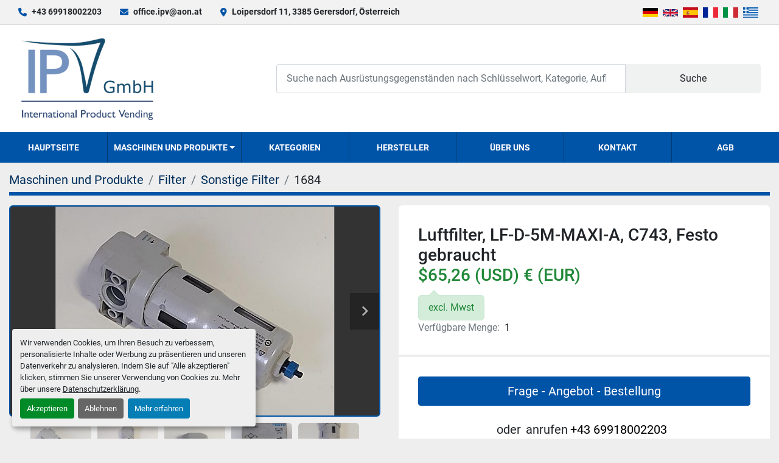

--- FILE ---
content_type: text/html; charset=utf-8
request_url: https://www.ipv-solution.com/angebote/1665769-gebraucht-luftfilter-lf-d-5m-maxi-a-c743-festo-gebraucht
body_size: 8288
content:
<!DOCTYPE html><html id="mh" lang="de"><head><title>Gebraucht Luftfilter, LF-D-5M-MAXI-A, C743, Festo gebraucht zum Ver...</title><meta content="Gebraucht Luftfilter, LF-D-5M-MAXI-A, C743, Festo gebraucht zum Ver..." property="title" /><meta content="text/html; charset=UTF-8" http-equiv="Content-Type" /><meta content="width=device-width, initial-scale=1.0" name="viewport" /><meta content="Luftfilter, LF-D-5M-MAXI-A, C743, Festo, gebraucht Sonderpreis !! Wenn Sie eine UID Nummer haben stellen wir Ihnen gerne eine Rechnung ohne Mwst aus. Gebraucht! Der Teil wurde aus einem Ersatzteillager einer Firma gekauft, ist in einem sehr guten ..." name="description" /><meta content="wss://system.machinio.com/cable" name="cable-url" /><meta content="Luftfilter, LF-D-5M-MAXI-A, C743, Festo, gebraucht Sonderpreis !! Wenn Sie eine UID Nummer haben stellen wir Ihnen gerne eine Rechnung ohne Mwst aus. Gebraucht! Der Teil wurde aus einem Ersatzteillager einer Firma gekauft, ist in einem sehr guten ..." property="og:description" /><meta content="Gebraucht Luftfilter, LF-D-5M-MAXI-A, C743, Festo gebraucht zum Verkauf bei IPV GmbH" property="og:title" /><meta content="website" property="og:type" /><meta content="summary_large_image" property="twitter:card" /><meta content="Gebraucht Luftfilter, LF-D-5M-MAXI-A, C743, Festo gebraucht zum Verkauf bei IPV GmbH" property="twitter:title" /><meta content="Luftfilter, LF-D-5M-MAXI-A, C743, Festo, gebraucht Sonderpreis !! Wenn Sie eine UID Nummer haben stellen wir Ihnen gerne eine Rechnung ohne Mwst aus. Gebraucht! Der Teil wurde aus einem Ersatzteillager einer Firma gekauft, ist in einem sehr guten ..." property="twitter:description" /><meta content="https://i.machineryhost.com/dbefae2a9e7c6cc03ee80af280127e5a/large-gebraucht-luftfilter-lf-d-5-m-maxi-a-c743-festo-gebraucht.jpg" property="twitter:image" /><link href="https://i.machineryhost.com" rel="preconnect" /><link href="https://i.system.machinio.com" rel="preconnect" /><link href="https://s3.amazonaws.com" rel="preconnect" /><meta content="https://i.machineryhost.com/dbefae2a9e7c6cc03ee80af280127e5a/large-gebraucht-luftfilter-lf-d-5-m-maxi-a-c743-festo-gebraucht.jpg" property="og:image" /><link rel="stylesheet" href="/styles/custom-b07f4c3e93dd58639e51efbc2da16569.css" media="all" /><link rel="stylesheet" href="/packs/css/918-ca3a6288.css" media="all" />
<link rel="stylesheet" href="/packs/css/application-5f9e7bfe.css" media="all" /><link href="https://www.ipv-solution.com/angebote/1665769-gebraucht-luftfilter-lf-d-5m-maxi-a-c743-festo-gebraucht" rel="canonical" /><meta content="https://www.ipv-solution.com/angebote/1665769-gebraucht-luftfilter-lf-d-5m-maxi-a-c743-festo-gebraucht" property="og:url" /><link href="https://www.ipv-solution.com/angebote/1665769-gebraucht-luftfilter-lf-d-5m-maxi-a-c743-festo-gebraucht" rel="alternate" hreflang="de" /><link href="https://www.ipv-solution.com/angebote/1665769-gebraucht-luftfilter-lf-d-5m-maxi-a-c743-festo-gebraucht" rel="alternate" hreflang="x-default" /><link href="https://www.ipv-solution.com/en/listings/1665769-used-air-filter-lf-d-5m-maxi-a-c743-festo-used" rel="alternate" hreflang="en" /><link href="https://www.ipv-solution.com/es/anuncios/1665769-usado-filtro-de-aire-lf-d-5m-maxi-a-c743-festo-usado" rel="alternate" hreflang="es" /><link href="https://www.ipv-solution.com/fr/annonces/1665769-d-occasion-filtre-a-air-lf-d-5m-maxi-a-c743-festo-utilise" rel="alternate" hreflang="fr" /><link href="https://www.ipv-solution.com/it/annunci/1665769-usato-filtro-dell-aria-lf-d-5m-maxi-a-c743-festo-usato" rel="alternate" hreflang="it" /><script id="json-ld" type="application/ld+json">{"@context":"https://schema.org/","@type":"Product","name":"Luftfilter, LF-D-5M-MAXI-A, C743, Festo gebraucht","description":"Luftfilter, LF-D-5M-MAXI-A, C743, Festo, gebraucht Sonderpreis !! Wenn Sie eine UID Nummer haben stellen wir Ihnen gerne eine Rechnung ohne Mwst aus. Gebraucht! Der Teil wurde aus einem Ersatzteillager einer Firma gekauft, ist in einem sehr guten Zustand und voll funktionstüchtig. Für gebrauchte Ware können wir keine herkömmliche Garantie und Gewährleistung übernehmen.","productID":1665769,"category":"Filter","offers":{"@type":"Offer","url":"https://www.ipv-solution.com/angebote/1665769-gebraucht-luftfilter-lf-d-5m-maxi-a-c743-festo-gebraucht","itemCondition":"https://schema.org/UsedCondition","availability":"http://schema.org/InStock","seller":"IPV GmbH","priceCurrency":"EUR","price":55.0,"priceValidUntil":"2027-01-27T00:17:32Z"},"brand":{"@type":"Brand","name":"Festo"},"model":"LF-D-5M-MAXI-A, C743,","sku":"1684","image":["https://i.machineryhost.com/dbefae2a9e7c6cc03ee80af280127e5a/large-gebraucht-luftfilter-lf-d-5-m-maxi-a-c743-festo-gebraucht.jpg","https://i.machineryhost.com/c58bf6d46b3307a19e026edf146ebd61/large-gebraucht-luftfilter-lf-d-5-m-maxi-a-c743-festo-gebraucht.jpg","https://i.machineryhost.com/28dc448de929a42daeb0a8b50bb18d6a/large-gebraucht-luftfilter-lf-d-5-m-maxi-a-c743-festo-gebraucht.jpg","https://i.machineryhost.com/268ece59559402fdae3ec8c5e6ba2d17/large-gebraucht-luftfilter-lf-d-5-m-maxi-a-c743-festo-gebraucht.jpg","https://i.machineryhost.com/e26a42a006c3a9036b86685ddf236394/large-gebraucht-luftfilter-lf-d-5-m-maxi-a-c743-festo-gebraucht.jpg","https://i.machineryhost.com/f47e908d292b4e33ba5a811f8f62a990/large-gebraucht-luftfilter-lf-d-5-m-maxi-a-c743-festo-gebraucht.jpg"]}</script><script id="json-ld" type="application/ld+json">{ "@context" : "https://schema.org", "@type" : "LocalBusiness", "name" : "IPV GmbH", "address" : "Loipersdorf 11, 3385 Gerersdorf, Österreich", "url" : "https://www.ipv-solution.com", "image": "https://f.machineryhost.com/46f61e7220dbf1f061df7177cad9eadc/logo.png", "telephone" : "+43 69918002203"}</script></head><body class="body-s1016 body-xl-container"><code data-configs="{&quot;currency&quot;:&quot;eur&quot;,&quot;convert_prices&quot;:true,&quot;gdpr_compliance&quot;:true,&quot;currency_iso_code&quot;:false,&quot;show_webshop_stripe_invoice_checkout_hint&quot;:false,&quot;private_price_webshop&quot;:false,&quot;enable_listing_quantity&quot;:true,&quot;allow_offer&quot;:false,&quot;terms_of_sales_path&quot;:null,&quot;automated_locale&quot;:false,&quot;primary_language_code&quot;:&quot;de&quot;,&quot;manual_languages&quot;:[&quot;de&quot;,&quot;en&quot;,&quot;es&quot;,&quot;fr&quot;,&quot;it&quot;],&quot;controller_name&quot;:&quot;listings&quot;,&quot;webshop_type&quot;:&quot;ecommerce&quot;,&quot;create_webshop_lead&quot;:null,&quot;display_cookies_consent&quot;:true,&quot;privacy_policy_page&quot;:&quot;/seiten/datenschutzerklarung&quot;,&quot;contact_form_attach_files_limit&quot;:10,&quot;submit_order_button_text&quot;:null,&quot;shopping_cart_header_title&quot;:null,&quot;custom_newsletter_button_title&quot;:null,&quot;enable_thank_you_page&quot;:null,&quot;restrict_lead_submission_by_buyer_location&quot;:false}"></code><div class="page-wrapper"><div class="hidden-print header-layout"><header class="site-header glint" id="site-header"><div class="site-header__top-bar site-header__content d-flex flex-column flex-lg-row justify-content-between align-items-center py-3 py-lg-2"><div class="d-flex flex-column flex-sm-row small align-items-center"><div class="site-header__contacts d-flex align-items-center"><i class="fa fa-phone mr-2"></i><div class="d-flex flex-wrap"><div class="phone no_icon site-header__contacts__item"><a class="contact-tracking phone notranslate" href="tel:+4369918002203"> +43 69918002203</a></div></div></div><div class="site-header__contacts align-items-center align-items-start justify-content-start d-none d-sm-flex"><i class="fa fa-envelope mr-2"></i><div class="d-flex flex-column flex-sm-row text-center"><div class="email first site-header__contacts__item no_icon"><a class="contact-tracking email notranslate text-nowrap" href="mailto:office.ipv@aon.at"> office.ipv@aon.at</a></div></div></div><div class="site-header__contacts align-items-center justify-content-center d-none d-xl-flex"><i class="fa fa-map-marker-alt fa-solid mr-2"></i><div class="address w-100 site-header__contacts__item no_icon"><a class="notranslate w-100" href="https://www.google.com/maps/search/Loipersdorf 11, 3385 Gerersdorf, Österreich" target="_blank"> Loipersdorf 11, 3385 Gerersdorf, Österreich</a></div></div></div><div class="d-flex flex-column flex-md-row align-items-center mt-3 mt-lg-0"><div class="site-header__languages-widget hidden-print mb-2 mb-md-0" id="site-header-languages-widget"><div class="google-translate google-translate-list d-flex"><a class="px-1" data-lang="de" href="#"><img alt="de" src="/packs/static/node_modules/svg-country-flags/svg/de-cfbb0cf09f502653fe85.svg" /></a><a class="px-1" data-lang="en" href="#"><img alt="en-GB" src="/packs/static/node_modules/svg-country-flags/svg/gb-880efdae8333a77ffdf9.svg" /></a><a class="px-1" data-lang="es" href="#"><img alt="es" src="/packs/static/node_modules/svg-country-flags/svg/es-628f10fe057a86d47f75.svg" /></a><a class="px-1" data-lang="fr" href="#"><img alt="fr" src="/packs/static/node_modules/svg-country-flags/svg/fr-8bbb4186383e665cc3ee.svg" /></a><a class="px-1" data-lang="it" href="#"><img alt="it" src="/packs/static/node_modules/svg-country-flags/svg/it-58e75cebaf765e503d29.svg" /></a><a class="px-1" data-lang="el" href="#"><img alt="el" src="/packs/static/node_modules/svg-country-flags/svg/gr-8fb75d94a36c96b803b1.svg" /></a></div></div></div></div><div class="site-header__main-bar site-header__content d-flex flex-column flex-lg-row align-items-center justify-content-between pt-3 pb-3"><div class="site-header__logo mr-lg-4 mb-3 mb-lg-0 "><a class="" href="/de"><img class="" alt="IPV GmbH" src="https://f.machineryhost.com/46f61e7220dbf1f061df7177cad9eadc/logo.png" /></a></div><form action="/angebote" class="d-flex notranslate site-header__search-bar" id="site-header-search-bar" method="get"><input aria-label="Search" autocomplete="off" class="site-header__search-bar__input ui-autocomplete-input form-control" data-role="searchbar" name="q" placeholder="Suche nach Ausrüstungsgegenständen nach Schlüsselwort, Kategorie, Auflistung, Modell, OEM" type="search" /><button class="text-nowrap site-header__search-bar__submit" id="btn__search" title="submit" type="submit">Suche</button></form></div><div class="site-header__menu-bar d-flex justify-content-center bg-primary sticky-nav"><nav class="primary-nav"><ul class="primary-nav__navbar"><li class="primary-nav__item home"><a class="primary-nav__link" href="/de">Hauptseite</a></li><li class="primary-nav__item inventory"><div class="dropdown primary-nav__dropdown"><div aria-expanded="false" aria-haspopup="true" class="primary-nav__link dropdown-toggle" id="dropdownMenuButton" role="button"><a href="/de/angebote">Maschinen und Produkte</a></div><div aria-labelledby="dropdownMenuButton" class="dropdown-menu primary-nav__dropdown-menu m-0"><div class="d-flex"><div class="primary-nav__link-block multicolumn mr-3" style="column-count: 3;"><div class="primary-nav__link-block__item"><a class="dropdown-item  dropdown-children" href="/antriebe">Antriebe</a><div class="dropdown-item grandchildren w-100"><a class="dropdown-item" data-role="grandchildren-item" href="/antriebe/antriebsstationen">Antriebsstationen</a><a class="dropdown-item" data-role="grandchildren-item" href="/antriebe/drehgeber">Drehgeber</a><a class="dropdown-item" data-role="grandchildren-item" href="/antriebe/elektromotore">Elektromotore</a><a class="dropdown-item" data-role="grandchildren-item" href="/antriebe/ersatzteile-powerboss-commander-c82">Ersatzteile Powerboss Commander C82</a><a class="dropdown-item" data-role="grandchildren-item" href="/antriebe/frequenzumformer">Frequenzumformer</a><a class="dropdown-item" data-role="grandchildren-item" href="/antriebe/getriebe">Getriebe</a><a class="dropdown-item" data-role="grandchildren-item" href="/antriebe/getriebemotore">Getriebemotore</a><a class="dropdown-item" data-role="grandchildren-item" href="/antriebe/hydraulikmotore">Hydraulikmotore</a><a class="dropdown-item" data-role="grandchildren-item" href="/antriebe/hydraulikpumpen">Hydraulikpumpen</a><a class="dropdown-item" data-role="grandchildren-item" href="/antriebe/linearantriebe">Linearantriebe</a><a class="dropdown-item" data-role="grandchildren-item" href="/antriebe/servomotore">Servomotore</a><a class="dropdown-item" data-role="grandchildren-item" href="/antriebe/stellantriebe">Stellantriebe</a></div></div><div class="primary-nav__link-block__item"><a class="dropdown-item  dropdown-children" href="/beleuchtung">Beleuchtung</a><div class="dropdown-item grandchildren w-100"><a class="dropdown-item" data-role="grandchildren-item" href="/beleuchtung/lampen">Lampen</a><a class="dropdown-item" data-role="grandchildren-item" href="/beleuchtung/led-leuchtmittel">LED Leuchtmittel</a><a class="dropdown-item" data-role="grandchildren-item" href="/beleuchtung/leuchtmittel">Leuchtmittel</a><a class="dropdown-item" data-role="grandchildren-item" href="/beleuchtung/notlichtlampe">Notlichtlampe</a></div></div><div class="primary-nav__link-block__item"><a class="dropdown-item  dropdown-children" href="/drucken-scannen">Drucken, Scannen</a><div class="dropdown-item grandchildren w-100"><a class="dropdown-item" data-role="grandchildren-item" href="/drucken-scannen/scanner">Scanner</a></div></div><div class="primary-nav__link-block__item"><a class="dropdown-item  dropdown-children" href="/elektroinstallation">Elektroinstallation</a><div class="dropdown-item grandchildren w-100"><a class="dropdown-item" data-role="grandchildren-item" href="/elektroinstallation/ex-installationsteile">Ex Installationsteile</a><a class="dropdown-item" data-role="grandchildren-item" href="/elektroinstallation/kabel-leitungen">Kabel, Leitungen</a><a class="dropdown-item" data-role="grandchildren-item" href="/elektroinstallation/kabelverschraubungen">Kabelverschraubungen</a><a class="dropdown-item" data-role="grandchildren-item" href="/elektroinstallation/klemmen">Klemmen</a><a class="dropdown-item" data-role="grandchildren-item" href="/elektroinstallation/kontakte">Kontakte</a><a class="dropdown-item" data-role="grandchildren-item" href="/elektroinstallation/schellen-schutzrohre">Schellen, Schutzrohre</a><a class="dropdown-item" data-role="grandchildren-item" href="/elektroinstallation/sicherungen">Sicherungen</a><a class="dropdown-item" data-role="grandchildren-item" href="/elektroinstallation/stecker-steckdosen">Stecker, Steckdosen</a><a class="dropdown-item" data-role="grandchildren-item" href="/elektroinstallation/verteilerschraenke">Verteilerschränke</a><a class="dropdown-item" data-role="grandchildren-item" href="/elektroinstallation/verteilerzubehoer">Verteilerzubehör</a></div></div><div class="primary-nav__link-block__item"><a class="dropdown-item  dropdown-children" href="/elektrotechnik">Elektrotechnik</a><div class="dropdown-item grandchildren w-100"><a class="dropdown-item" data-role="grandchildren-item" href="/elektrotechnik/computer">Computer</a><a class="dropdown-item" data-role="grandchildren-item" href="/elektrotechnik/elektronik-messgeraete">Elektronik Messgeräte</a><a class="dropdown-item" data-role="grandchildren-item" href="/elektrotechnik/elektronik-module">Elektronik Module</a><a class="dropdown-item" data-role="grandchildren-item" href="/elektrotechnik/leistungsschalter">Leistungsschalter</a><a class="dropdown-item" data-role="grandchildren-item" href="/elektrotechnik/lichtschranken">Lichtschranken</a><a class="dropdown-item" data-role="grandchildren-item" href="/elektrotechnik/netzteile-trafos">Netzteile, Trafos</a><a class="dropdown-item" data-role="grandchildren-item" href="/elektrotechnik/relais">Relais</a><a class="dropdown-item" data-role="grandchildren-item" href="/elektrotechnik/schuetzen">Schützen</a><a class="dropdown-item" data-role="grandchildren-item" href="/elektrotechnik/schutz-motorschutzschalter">Schutz-, Motorschutzschalter</a><a class="dropdown-item" data-role="grandchildren-item" href="/elektrotechnik/sensoren-naeherungsschalter">Sensoren, Näherungsschalter</a><a class="dropdown-item" data-role="grandchildren-item" href="/elektrotechnik/sonstige-elektrogeraete-und-teile">Sonstige Elektrogeräte und Teile</a><a class="dropdown-item" data-role="grandchildren-item" href="/elektrotechnik/steuerungen">Steuerungen</a><a class="dropdown-item" data-role="grandchildren-item" href="/elektrotechnik/stromfilter">Stromfilter</a><a class="dropdown-item" data-role="grandchildren-item" href="/elektrotechnik/terminals-displays">Terminals, Displays</a><a class="dropdown-item" data-role="grandchildren-item" href="/elektrotechnik/transmitter">Transmitter</a></div></div><div class="primary-nav__link-block__item"><a class="dropdown-item  dropdown-children" href="/filter">Filter</a><div class="dropdown-item grandchildren w-100"><a class="dropdown-item" data-role="grandchildren-item" href="/filter/durchlauffilter">Durchlauffilter</a><a class="dropdown-item" data-role="grandchildren-item" href="/filter/luftfilter">Luftfilter</a><a class="dropdown-item" data-role="grandchildren-item" href="/filter/sonstige-filter">Sonstige Filter</a><a class="dropdown-item" data-role="grandchildren-item" href="/filter/staubfilter">Staubfilter</a><a class="dropdown-item" data-role="grandchildren-item" href="/filter/taschenfilter">Taschenfilter</a></div></div><div class="primary-nav__link-block__item"><a class="dropdown-item  dropdown-children" href="/foerdertechnik">Fördertechnik</a><div class="dropdown-item grandchildren w-100"><a class="dropdown-item" data-role="grandchildren-item" href="/foerdertechnik/aufzugstechnik">Aufzugstechnik</a><a class="dropdown-item" data-role="grandchildren-item" href="/foerdertechnik/kraene">Kräne</a><a class="dropdown-item" data-role="grandchildren-item" href="/foerdertechnik/pumpen">Pumpen</a><a class="dropdown-item" data-role="grandchildren-item" href="/foerdertechnik/rohre-schlaeuche">Rohre, Schläuche</a><a class="dropdown-item" data-role="grandchildren-item" href="/foerdertechnik/scharnierbandfoerderer">Scharnierbandförderer</a><a class="dropdown-item" data-role="grandchildren-item" href="/foerdertechnik/schlaeuche">Schläuche</a><a class="dropdown-item" data-role="grandchildren-item" href="/foerdertechnik/sonstige-foerderanlagen">Sonstige Förderanlagen</a></div></div><div class="primary-nav__link-block__item"><a class="dropdown-item  dropdown-children" href="/gebaeude-werkstatt">Gebäude, Werkstatt</a><div class="dropdown-item grandchildren w-100"><a class="dropdown-item" data-role="grandchildren-item" href="/gebaeude-werkstatt/sonstige-ausstattung">Sonstige Ausstattung</a><a class="dropdown-item" data-role="grandchildren-item" href="/gebaeude-werkstatt/werkstatteinrichtung">Werkstatteinrichtung</a><a class="dropdown-item" data-role="grandchildren-item" href="/gebaeude-werkstatt/werkzeuge">Werkzeuge</a></div></div><div class="primary-nav__link-block__item"><a class="dropdown-item  dropdown-children" href="/maschinen">Maschinen</a><div class="dropdown-item grandchildren w-100"><a class="dropdown-item" data-role="grandchildren-item" href="/maschinen/absaugungen">Absaugungen</a><a class="dropdown-item" data-role="grandchildren-item" href="/maschinen/kuehlschmiermittel-aufbereitungsanlage">Kühlschmiermittel Aufbereitungsanlage</a><a class="dropdown-item" data-role="grandchildren-item" href="/maschinen/maschinenwerkzeuge">Maschinenwerkzeuge</a><a class="dropdown-item" data-role="grandchildren-item" href="/maschinen/sonstige-maschinen">Sonstige Maschinen</a></div></div><div class="primary-nav__link-block__item"><a class="dropdown-item  dropdown-children" href="/maschinenbauteile">Maschinenbauteile</a><div class="dropdown-item grandchildren w-100"><a class="dropdown-item" data-role="grandchildren-item" href="/maschinenbauteile/absaugungen">Absaugungen</a><a class="dropdown-item" data-role="grandchildren-item" href="/maschinenbauteile/druckguss-maschinenteile">Druckguss Maschinenteile</a><a class="dropdown-item" data-role="grandchildren-item" href="/maschinenbauteile/ersatzteile-powerboss-commander-c82">Ersatzteile Powerboss Commander C82</a><a class="dropdown-item" data-role="grandchildren-item" href="/maschinenbauteile/hydraulikmotore">Hydraulikmotore</a><a class="dropdown-item" data-role="grandchildren-item" href="/maschinenbauteile/hydraulikzylinder">Hydraulikzylinder</a><a class="dropdown-item" data-role="grandchildren-item" href="/maschinenbauteile/magnet-absperrventile">Magnet-, Absperrventile</a><a class="dropdown-item" data-role="grandchildren-item" href="/maschinenbauteile/maschinen-ersatzteile">Maschinen Ersatzteile</a><a class="dropdown-item" data-role="grandchildren-item" href="/maschinenbauteile/pneumatik">Pneumatik</a><a class="dropdown-item" data-role="grandchildren-item" href="/maschinenbauteile/sonstige-maschinenteile">Sonstige Maschinenteile</a><a class="dropdown-item" data-role="grandchildren-item" href="/maschinenbauteile/verbindungselemente">Verbindungselemente</a><a class="dropdown-item" data-role="grandchildren-item" href="/maschinenbauteile/waelzlager-gleitlager">Wälzlager, Gleitlager</a></div></div><div class="primary-nav__link-block__item"><a class="dropdown-item  dropdown-children" href="/mess-und-regeltechnik">Mess- und Regeltechnik</a><div class="dropdown-item grandchildren w-100"><a class="dropdown-item" data-role="grandchildren-item" href="/mess-und-regeltechnik/druckregelgeraete-transmitter">Druckregelgeräte, Transmitter</a><a class="dropdown-item" data-role="grandchildren-item" href="/mess-und-regeltechnik/durchflussmessgeraet">Durchflussmessgerät</a><a class="dropdown-item" data-role="grandchildren-item" href="/mess-und-regeltechnik/elektronik-messgeraete">Elektronik Messgeräte</a><a class="dropdown-item" data-role="grandchildren-item" href="/mess-und-regeltechnik/fuellstandanzeiger">Füllstandanzeiger</a><a class="dropdown-item" data-role="grandchildren-item" href="/mess-und-regeltechnik/gasmessstationen">Gasmessstationen</a><a class="dropdown-item" data-role="grandchildren-item" href="/mess-und-regeltechnik/laengenmessgeraete">Längenmessgeräte</a><a class="dropdown-item" data-role="grandchildren-item" href="/mess-und-regeltechnik/magnet-absperrventile">Magnet-, Absperrventile</a><a class="dropdown-item" data-role="grandchildren-item" href="/mess-und-regeltechnik/pneumatik">Pneumatik</a><a class="dropdown-item" data-role="grandchildren-item" href="/mess-und-regeltechnik/sonstige-messgeraete">Sonstige Messgeräte</a><a class="dropdown-item" data-role="grandchildren-item" href="/mess-und-regeltechnik/stroemungsmessgeraet">Strömungsmessgerät</a><a class="dropdown-item" data-role="grandchildren-item" href="/mess-und-regeltechnik/temperaturmessgeraete">Temperaturmessgeräte</a></div></div><div class="primary-nav__link-block__item"><a class="dropdown-item  dropdown-children" href="/rohstoffe">Rohstoffe</a><div class="dropdown-item grandchildren w-100"><a class="dropdown-item" data-role="grandchildren-item" href="/rohstoffe/aluminium">Aluminium</a><a class="dropdown-item" data-role="grandchildren-item" href="/rohstoffe/edelstahl">Edelstahl</a><a class="dropdown-item" data-role="grandchildren-item" href="/rohstoffe/stahl">Stahl</a><a class="dropdown-item" data-role="grandchildren-item" href="/rohstoffe/strategische-metalle">Strategische Metalle</a></div></div><div class="primary-nav__link-block__item"><a class="dropdown-item  dropdown-children" href="/sicherheitstechnik">Sicherheitstechnik</a><div class="dropdown-item grandchildren w-100"><a class="dropdown-item" data-role="grandchildren-item" href="/sicherheitstechnik/brandschutz">Brandschutz</a><a class="dropdown-item" data-role="grandchildren-item" href="/sicherheitstechnik/gasmessstationen">Gasmessstationen</a><a class="dropdown-item" data-role="grandchildren-item" href="/sicherheitstechnik/zutrittsysteme">Zutrittsysteme</a></div></div><div class="primary-nav__link-block__item"><a class="dropdown-item  dropdown-children" href="/sonstiges">Sonstiges</a><div class="dropdown-item grandchildren w-100"><a class="dropdown-item" data-role="grandchildren-item" href="/sonstiges/sammlerstuecke">Sammlerstücke</a></div></div><hr /><a class="dropdown-item view-all" href="/de/kategorien">Alle ansehen</a></div></div></div></div></li><li class="primary-nav__item"><a class="primary-nav__link" href="/kategorien">Kategorien</a></li><li class="primary-nav__item"><a class="primary-nav__link" href="/manufacturers">Hersteller</a></li><li class="primary-nav__item"><a class="primary-nav__link" href="/seiten/uber-uns">Über uns</a></li><li class="primary-nav__item"><a class="primary-nav__link" href="/seiten/kontakt">Kontakt</a></li><li class="primary-nav__item"><a class="primary-nav__link" href="/seiten/agb">AGB</a></li></ul></nav><div class="hamburger-wrapper d-flex d-lg-none align-items-center" data-role="hamburger-menu"><button aria-label="Menü" class="hamburger hamburger--spin d-flex align-items-center" type="button"><div class="hamburger-box"><div class="hamburger-inner"></div></div></button><h5 class="ml-2 mb-0">Menü</h5></div></div></header></div><div class="page-layout" id="page-layout"><div class="page-inner" id="page-inner"><div class="listing-show default" data-listing-id="1665769" role="main"><div class="container"><div class="index-header__outer row mt-2"><div class="index-header col-12"><div class="index-header__inner"><nav aria-label="breadcrumb" class="py-2"><ol class="breadcrumb" itemscope="" itemtype="http://schema.org/BreadcrumbList"><li class="breadcrumb-item" itemid="/kategorien" itemprop="itemListElement" itemscope="" itemtype="http://schema.org/ListItem"><meta content="1" itemprop="position" /><a itemprop="item" itemtype="http://schema.org/Thing" itemid="/kategorien" itemscope="itemscope" aria-label="Maschinen und Produkte" href="/kategorien"><span itemprop="name">Maschinen und Produkte</span></a></li><li class="breadcrumb-item" itemid="/filter" itemprop="itemListElement" itemscope="" itemtype="http://schema.org/ListItem"><meta content="2" itemprop="position" /><a itemprop="item" itemtype="http://schema.org/Thing" itemid="/filter" itemscope="itemscope" aria-label="Filter" href="/filter"><span itemprop="name">Filter</span></a></li><li class="breadcrumb-item" itemid="/filter/sonstige-filter" itemprop="itemListElement" itemscope="" itemtype="http://schema.org/ListItem"><meta content="3" itemprop="position" /><a itemprop="item" itemtype="http://schema.org/Thing" itemid="/filter/sonstige-filter" itemscope="itemscope" aria-label="Sonstige Filter" href="/filter/sonstige-filter"><span itemprop="name">Sonstige Filter</span></a></li><li class="breadcrumb-item active" itemid="/angebote/1665769-gebraucht-luftfilter-lf-d-5m-maxi-a-c743-festo-gebraucht" itemprop="itemListElement" itemscope="" itemtype="http://schema.org/ListItem"><meta content="4" itemprop="position" /><meta content="/angebote/1665769-gebraucht-luftfilter-lf-d-5m-maxi-a-c743-festo-gebraucht" itemid="/angebote/1665769-gebraucht-luftfilter-lf-d-5m-maxi-a-c743-festo-gebraucht" itemprop="item" itemscope="" itemtype="http://schema.org/Thing" /><span content="Luftfilter, LF-D-5M-MAXI-A, C743, Festo gebraucht" itemprop="name">1684</span></li></ol></nav></div></div></div><div class="pb-5"><div class="row"><div class="col-sm-12 col-lg-6"><div class="d-md-none bg-white rounded-top p-4 mb-3"><h3 class="show-info__title default-listing-title m-0">Luftfilter, LF-D-5M-MAXI-A, C743, Festo gebraucht</h3></div><div class="sticky-gallery"><div class="gallery w-100" id="gallery"><div class="gallery__item overflow-hidden gallery__item--16-9 object-fit--auto"><div class="gallery__nav gallery__nav--prev"><i class="fa-sharp fa-solid fa-angle-left"></i></div><div class="gallery__nav gallery__nav--next"><i class="fa-sharp fa-solid fa-angle-right"></i></div><img alt="Gebraucht Luftfilter, LF-D-5M-MAXI-A, C743, Festo gebraucht" data-index="-1" class="gallery-image" data-image-index="-1" fetchpriority="high" itemprop="image" src="https://i.machineryhost.com/dbefae2a9e7c6cc03ee80af280127e5a/large-gebraucht-luftfilter-lf-d-5-m-maxi-a-c743-festo-gebraucht.jpg" /></div><ul class="gallery__thumbnail-container list-unstyled d-none d-md-flex"><li class="gallery__thumbnail current position-relative d-flex align-items-center justify-content-center" data-index="-1" data-muted="" data-type="img"><img alt="Gebraucht Luftfilter, LF-D-5M-MAXI-A, C743, Festo gebraucht" src="https://i.machineryhost.com/dbefae2a9e7c6cc03ee80af280127e5a/large-gebraucht-luftfilter-lf-d-5-m-maxi-a-c743-festo-gebraucht.jpg" /></li><li class="gallery__thumbnail" data-index="0" data-src="https://i.machineryhost.com/c58bf6d46b3307a19e026edf146ebd61/large-gebraucht-luftfilter-lf-d-5-m-maxi-a-c743-festo-gebraucht.jpg" data-type="img"><img alt="Gebraucht Luftfilter, LF-D-5M-MAXI-A, C743, Festo gebraucht" class="gallery-image lazy" data-image-index="0" data-src="https://i.machineryhost.com/c58bf6d46b3307a19e026edf146ebd61/large-gebraucht-luftfilter-lf-d-5-m-maxi-a-c743-festo-gebraucht.jpg" itemprop="image" src="/packs/static/listings/images/loader-9a117e7790fe3298f22b.gif" /></li><li class="gallery__thumbnail" data-index="1" data-src="https://i.machineryhost.com/28dc448de929a42daeb0a8b50bb18d6a/large-gebraucht-luftfilter-lf-d-5-m-maxi-a-c743-festo-gebraucht.jpg" data-type="img"><img alt="Gebraucht Luftfilter, LF-D-5M-MAXI-A, C743, Festo gebraucht" class="gallery-image lazy" data-image-index="1" data-src="https://i.machineryhost.com/28dc448de929a42daeb0a8b50bb18d6a/large-gebraucht-luftfilter-lf-d-5-m-maxi-a-c743-festo-gebraucht.jpg" itemprop="image" src="/packs/static/listings/images/loader-9a117e7790fe3298f22b.gif" /></li><li class="gallery__thumbnail" data-index="2" data-src="https://i.machineryhost.com/268ece59559402fdae3ec8c5e6ba2d17/large-gebraucht-luftfilter-lf-d-5-m-maxi-a-c743-festo-gebraucht.jpg" data-type="img"><img alt="Gebraucht Luftfilter, LF-D-5M-MAXI-A, C743, Festo gebraucht" class="gallery-image lazy" data-image-index="2" data-src="https://i.machineryhost.com/268ece59559402fdae3ec8c5e6ba2d17/large-gebraucht-luftfilter-lf-d-5-m-maxi-a-c743-festo-gebraucht.jpg" itemprop="image" src="/packs/static/listings/images/loader-9a117e7790fe3298f22b.gif" /></li><li class="gallery__thumbnail" data-index="3" data-src="https://i.machineryhost.com/e26a42a006c3a9036b86685ddf236394/large-gebraucht-luftfilter-lf-d-5-m-maxi-a-c743-festo-gebraucht.jpg" data-type="img"><img alt="Gebraucht Luftfilter, LF-D-5M-MAXI-A, C743, Festo gebraucht" class="gallery-image lazy" data-image-index="3" data-src="https://i.machineryhost.com/e26a42a006c3a9036b86685ddf236394/large-gebraucht-luftfilter-lf-d-5-m-maxi-a-c743-festo-gebraucht.jpg" itemprop="image" src="/packs/static/listings/images/loader-9a117e7790fe3298f22b.gif" /></li><li class="gallery__thumbnail" data-index="4" data-src="https://i.machineryhost.com/f47e908d292b4e33ba5a811f8f62a990/large-gebraucht-luftfilter-lf-d-5-m-maxi-a-c743-festo-gebraucht.jpg" data-type="img"><img alt="Gebraucht Luftfilter, LF-D-5M-MAXI-A, C743, Festo gebraucht" class="gallery-image lazy" data-image-index="4" data-src="https://i.machineryhost.com/f47e908d292b4e33ba5a811f8f62a990/large-gebraucht-luftfilter-lf-d-5-m-maxi-a-c743-festo-gebraucht.jpg" itemprop="image" src="/packs/static/listings/images/loader-9a117e7790fe3298f22b.gif" /></li></ul></div><div class="utility-button__wrapper utility-button__wrapper--show d-print-none"><button aria-label="Share via Email" class="btn email-button" data-email-lang="de" data-listing-id="1665769" data-message-field="true" id="js-email"><i aria-hidden="true" class="fa-sharp fa-solid fa-envelope"></i><span class="ml-2">Als Email versenden</span></button><button aria-label="Print Listing" class="btn print-button" data-role="js-print"><i class="fa-sharp fa-solid fa-print"></i><span class="ml-2">Ausdrucken</span></button></div></div></div><div class="col-12 col-lg-6"><div class="show-info position-relative"><div class="show-info__header d-flex flex-column gap-16"><h1 class="show-info__title default-listing-title d-none d-md-block mb-0">Luftfilter, LF-D-5M-MAXI-A, C743, Festo gebraucht</h1><div class="d-flex justify-content-between"><div class="d-flex flex-column"><h4 class="show-info__price mb-3"><div class="listing-price-data  d-flex flex-wrap align-items-end" data-listing-price="55.0"><span class="primary-price">55 € (EUR)</span></div></h4><div class="listing-price-info  alert alert-price align-self-start mb-0">excl. Mwst</div></div></div><p class="show-info__quantity"><span class="text-muted mr-2">Verfügbare Menge:</span>1</p></div><div class="show-info__contact-details"><button class="contact-seller-button js-contact-btn btn btn-lg btn-block hidden-print btn-primary" data-listing-id="1665769">Frage - Angebot - Bestellung</button><div class="show-info__contact-details__phone d-flex flex-wrap align-items-center justify-content-center"><span class="show-info__contact-details__or">oder</span><div class="d-flex p-2"><span class="mr-1">anrufen </span><a class="show-info__contact-details__phone-link notranslate contact-tracking" href="tel:+4369918002203">+43 69918002203</a></div><div class="show-info__contact-details__social"></div></div></div><div class="show-info__description"><h3 class="show-info__section-heading">Beschreibung</h3><div class="show-info__section-text ql-editor p-0 overflow-hidden show-info__section-text--full"><p>Luftfilter, LF-D-5M-MAXI-A, C743, Festo, gebraucht</p><p><br></p><p>Sonderpreis !!</p><p>Wenn Sie eine UID Nummer haben stellen wir Ihnen gerne eine Rechnung ohne Mwst aus.</p><p><br></p><p>Gebraucht!</p><p>Der Teil wurde aus einem Ersatzteillager einer Firma gekauft, ist in einem sehr guten Zustand und voll funktionstüchtig.</p><p><br></p><p>Für gebrauchte Ware können wir keine herkömmliche Garantie und Gewährleistung übernehmen.</p></div></div><div class="show-info__specifications text-xs"><h3 class="show-info__section-heading d-flex justify-content-between align-items-end">Spezifikationen</h3><table class="w-100 table-xs-fixed"><tbody><tr><td>Hersteller</td><td class="text-xs-ellipsis notranslate">Festo</td></tr><tr><td>Modell</td><td class="text-xs-ellipsis notranslate">LF-D-5M-MAXI-A, C743,</td></tr><tr><td>Zustand</td><td class="text-xs-ellipsis"><link itemprop="itemCondition" href="http://schema.org/UsedCondition" />Gebraucht</td></tr><tr><td>Lagernummer</td><td class="text-xs-ellipsis notranslate">1684</td></tr></tbody></table></div></div></div></div><div class="mt-5" id="js-similar-listings"></div></div></div></div></div><div class="site-footer rich" id="site-footer"><div class="site-footer__bar-1 rich-footer-line"><div class="container"><div class="row"><div class="site-footer__widget col-12 col-lg-6 col-xl-5 site-footer__bar-1__item"><div class="site-footer__logo mb-3 text-center text-xl-left "><a class="" aria-label="IPV GmbH" href="/de"><img alt="IPV GmbH" class="lazy" data-src="https://f.machineryhost.com/46f61e7220dbf1f061df7177cad9eadc/logo.png" /></a></div><div class="d-flex flex-column"><form action="/api/newsletter_subscriptions" class="subscribe-form d-print-none" data-role="newsletter_form" method="post"><div class="subscribe-form__title newsletter__title"></div><div class="alert alert-danger" data-role="error-alert" style="display: none;"><div class="error-message"></div></div><div class="subscribe-form__content w-100 d-flex"><input aria-label="E-Mail" class="subscribe-form__input newsletter__input form-control pt-0 pb-0" name="email" placeholder="Email-Adresse eingeben" type="email" /><button class="subscribe-form__submit newsletter__button btn btn-primary pt-0 pb-0" data-form="" id="btn__newsletter" title="subscribe" type="submit">Anmelden</button></div><div class="subscribe-form__error-message newsletter_error_message"></div></form></div></div><div class="site-footer__widget col-12 col-md-6 col-lg-3 offset-xl-1 d-flex flex-column mt-3 mt-md-0"><h5 class="site-footer__widget-title address mb-3 text-uppercase font-weight-bold">Standort</h5><div class="site-footer__contacts"><div class="address site-footer__contacts__item d-flex flex-column with-text no_icon"><span class="contact-text text mr-1">Wo wir sind:</span><a class="notranslate w-100" href="https://www.google.com/maps/search/Loipersdorf 11, 3385 Gerersdorf, Österreich" target="_blank"> Loipersdorf 11, 3385 Gerersdorf, Österreich</a></div></div><h5 class="site-footer__widget-title phone mb-3 mt-4 text-uppercase font-weight-bold">Telefon</h5><div class="site-footer__contacts"><div class="phone with-text no_icon site-footer__contacts__item d-flex flex-column"><span class="contact-text text mr-1">Telefon:</span><a class="contact-tracking phone notranslate" href="tel:+4369918002203"> +43 69918002203</a></div></div><h5 class="site-footer__widget-title email mb-3 mt-4 text-uppercase font-weight-bold">E-Mail</h5><div class="site-footer__contacts"><div class="email first site-footer__contacts__item d-flex flex-column with-text no_icon"><span class="contact-text text mr-1">E-Mail:</span><a class="contact-tracking email notranslate text-nowrap" href="mailto:office.ipv@aon.at"> office.ipv@aon.at</a></div></div></div><div class="site-footer__widget col-12 col-md-6 col-lg-3 d-flex flex-column site-footer__bar-1__item d-print-none"><h5 class="text-uppercase font-weight-bold">Durchsuchen</h5><ul class="footer-nav nav m-0 p-0 mt-3 mb-1 flex-column"><li class="footer-nav__item"><a class="footer-nav__link active" href="/angebote">Maschinen und Produkte</a></li><li class="footer-nav__item"><a class="footer-nav__link active" href="/kategorien">Kategorien</a></li><li class="footer-nav__item"><a class="footer-nav__link active" href="/seiten/uber-uns">Über uns</a></li><li class="footer-nav__item"><a class="footer-nav__link active" href="/seiten/kontakt">Kontakt</a></li><li class="footer-nav__item"><a class="footer-nav__link active" href="/seiten/impressum">Impressum</a></li><li class="footer-nav__item"><a class="footer-nav__link active" href="/seiten/datenschutzerklarung">Datenschutzerklärung</a></li><li class="footer-nav__item"><a class="footer-nav__link active" href="/seiten/agb">AGB</a></li></ul></div></div></div></div><div class="site-footer__bar-2"><div class="container"><div class="row"><div class="col-12 d-flex flex-column flex-lg-row justify-content-center justify-content-lg-start align-items-center"><div class="cookies mr-lg-4 my-1"><a class="consent-modal-button" href="#">Cookie-Einstellungen</a></div><div class="backlink mr-lg-4 my-1"><a href="https://www.machinio.de/system" rel="noopener" target="_blank">Machinio System</a>-Website von <a href="https://www.machinio.de" rel="noopener" target="_blank">Machinio</a></div></div></div></div></div></div><div class="fixed_container d-print-none"></div></div></div><script>
//<![CDATA[
var _rollbarConfig = {
  accessToken: "aec4e181ec6a45498ca430cb2d1dcff8",
  captureUncaught: true,
  captureUnhandledRejections: true,
  ignoredMessages: [
    '(.*)QuotaExceededError:(.*)',
    '(.*)DOM Exception 22:(.*)',
    'QuotaExceededError(.*)',
    'DOM Exception 22(.*)',
    'DOM Exception 22: QuotaExceededError: An attempt was made to add something to storage that exceeded the quota.',
    'The quota has been exceeded.',
    'Object Not Found Matching Id',
    'Script error.',
    '(.*)[lgst]\\.a\\.init is not a function\\.(.*)',
    "SyntaxError: Unexpected keyword 'this'",
    "Cannot read properties of null \\(reading .style.\\)",
    "null is not an object \\(evaluating .a\\.style.\\)",
    "Can't find variable: gmo",
    "scrollReadRandom",
    "replaceChildren is not a function",
    "Cannot read properties of undefined \\(reading .value.\\)"
  ],
  payload: {
    environment: "production"
  }
};
//]]>
</script><script src="/packs/js/runtime-4e83ecbc66661d7bb1f5.js" defer="defer"></script>
<script src="/packs/js/692-1ab0e0c46d8705502bce.js" defer="defer"></script>
<script src="/packs/js/706-cee65121c381e619848d.js" defer="defer"></script>
<script src="/packs/js/635-0afd58c9e729fe544641.js" defer="defer"></script>
<script src="/packs/js/918-9a6f14d0cc992d20f83e.js" defer="defer"></script>
<script src="/packs/js/989-1335ce700e1b197b2d49.js" defer="defer"></script>
<script src="/packs/js/162-de536d99abe3cac61da0.js" defer="defer"></script>
<script src="/packs/js/application-182fe7022b3d27ec462a.js" defer="defer"></script>
<script src="/packs/js/624-94c5ec60afc06453862e.js" defer="defer"></script>
<script src="/packs/js/rollbar-1c051f26f9e7b1752fca.js" defer="defer"></script>
<script src="/packs/js/528-7b8c29e36f679da2e684.js" defer="defer"></script>
<script src="/packs/js/cookies_consent-fa70676a950513e92dde.js" defer="defer"></script>
<script src="/packs/js/368-8e0a32fe4c52b049fb40.js" defer="defer"></script>
<script src="/packs/js/language_widget-7fd9400807aa2be592dc.js" defer="defer"></script>
<script src="/packs/js/764-c077c878bdeb25835260.js" defer="defer"></script>
<script src="/packs/js/841-90387483698fdd9030e6.js" defer="defer"></script>
<script src="/packs/js/gallery-27601d96fa6951f8d87e.js" defer="defer"></script>
<script src="/packs/js/sticky_header-60e519ca963dffe0bd64.js" defer="defer"></script>
<script src="/packs/js/owl_carousel-dca796c866e00378e552.js" defer="defer"></script><script crossorigin="anonymous" src="https://kit.fontawesome.com/722e3adc3e.js"></script><script src="https://cdnjs.cloudflare.com/polyfill/v3/polyfill.min.js?version=4.8.0&amp;features=Element.prototype.replaceChildren"></script><script type="application/javascript">var form = document.querySelector('.site-footer [data-role="newsletter_form"]');if (form) {  var input = form.querySelector('.subscribe-form__input');  input.addEventListener('focus', function() { form.classList.add('focus'); });  input.addEventListener('blur', function() { form.classList.remove('focus'); });}</script></body></html>